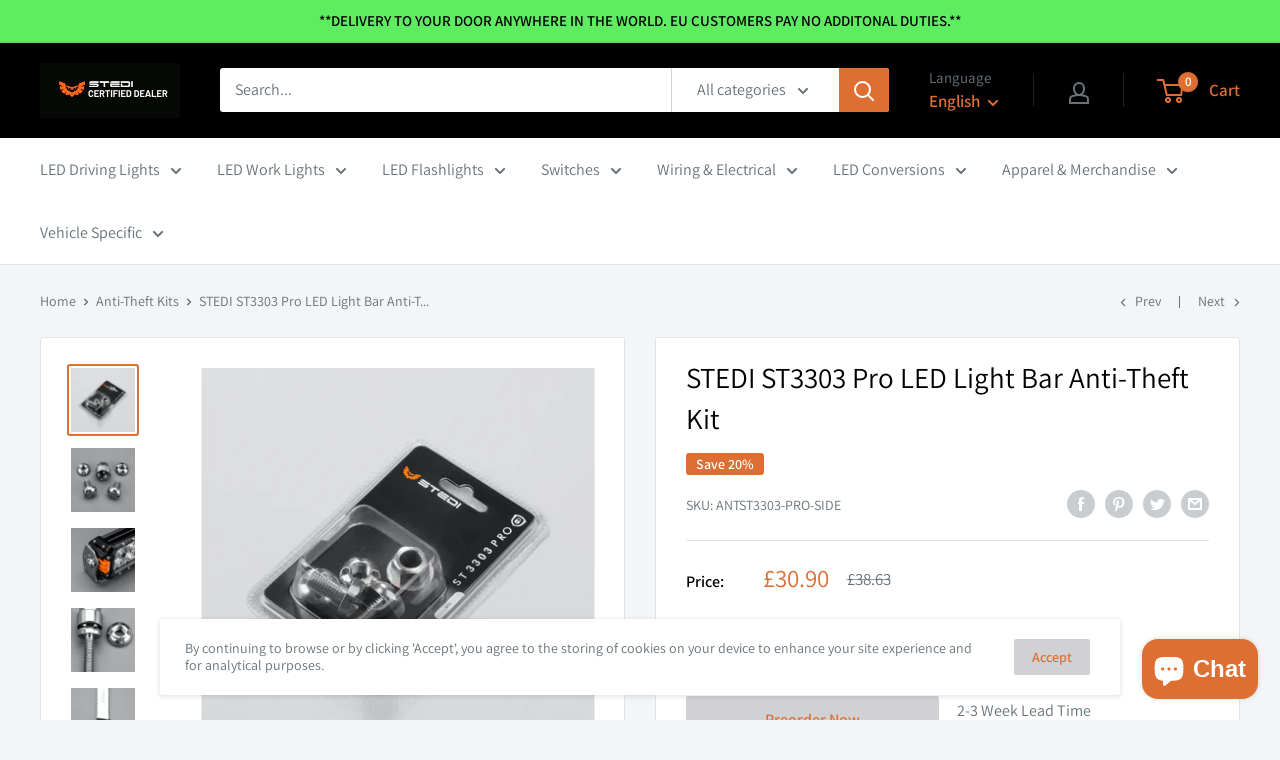

--- FILE ---
content_type: text/javascript; charset=utf-8
request_url: https://stediuk.com/collections/anti-theft-kits/products/stedi-st3303-pro-led-light-bar-anti-theft-kit.js
body_size: 950
content:
{"id":5867245994139,"title":"STEDI ST3303 Pro LED Light Bar Anti-Theft Kit","handle":"stedi-st3303-pro-led-light-bar-anti-theft-kit","description":"\u003ch6\u003eDESCRIPTION\u003c\/h6\u003e\n\u003cp\u003e\u003cspan data-mce-fragment=\"1\"\u003eAnti-Tamper\/Anti-Theft Kit specific for our range of \u003ca href=\"https:\/\/stediuk.com\/collections\/st3303-pro-ultra-high-output-double-row-led-light-bar\"\u003eST3303 Pro Series\u003c\/a\u003e LED Light Bars. Designed to reduce the risk of theft with keyed nuts \u0026amp; bolts that require the corresponding tools to unlock and remove. Pre-configured to fit the side brackets. \u003c\/span\u003e\u003c\/p\u003e\n\u003ch6\u003eTHE NERDY TECH STUFF\u003c\/h6\u003e\n\u003ch2 class=\"title-tab\"\u003eDETAILS\u003c\/h2\u003e\n\u003cdiv class=\"box-content-tab\"\u003e\n\u003cdiv class=\"content-text\"\u003e\n\u003cp\u003ePre-Configured kit for the new ST3303 Pro LED Light Bars | \u003ca href=\"https:\/\/stediuk.com\/products\/59mm-stainless-steel-side-brackets?_pos=1\u0026amp;_sid=8de9835b9\u0026amp;_ss=r\"\u003eSide Brackets\u003c\/a\u003e\u003c\/p\u003e\n\u003ch6\u003eWHAT'S IN THE BOX\u003c\/h6\u003e\n\u003cp\u003e1 x Key\u003c\/p\u003e\n\u003cp\u003e2 x M10 20mm\u003c\/p\u003e\n\u003cp\u003e2x M10 Nuts\u003c\/p\u003e\n\u003c\/div\u003e\n\u003c\/div\u003e\n\u003ch6\u003e\u003c\/h6\u003e","published_at":"2020-11-19T10:47:55+00:00","created_at":"2020-11-19T10:38:42+00:00","vendor":"Stedi UK","type":"Anti-Theft Kit","tags":["Anti-Theft","Driving Light Accessories","Optional Accessories","ST3303 Pro"],"price":3090,"price_min":3090,"price_max":3090,"available":true,"price_varies":false,"compare_at_price":3863,"compare_at_price_min":3863,"compare_at_price_max":3863,"compare_at_price_varies":false,"variants":[{"id":36931052732571,"title":"Default Title","option1":"Default Title","option2":null,"option3":null,"sku":"ANTST3303-PRO-SIDE","requires_shipping":true,"taxable":true,"featured_image":null,"available":true,"name":"STEDI ST3303 Pro LED Light Bar Anti-Theft Kit","public_title":null,"options":["Default Title"],"price":3090,"weight":1000,"compare_at_price":3863,"inventory_management":"shopify","barcode":"","requires_selling_plan":false,"selling_plan_allocations":[]}],"images":["\/\/cdn.shopify.com\/s\/files\/1\/0321\/2804\/1095\/products\/st3303-pro-anti-theft-45-fl.jpg?v=1676555850","\/\/cdn.shopify.com\/s\/files\/1\/0321\/2804\/1095\/products\/st3303-pro-anti-theft-sde-g-1.jpg?v=1676555857","\/\/cdn.shopify.com\/s\/files\/1\/0321\/2804\/1095\/products\/st3303-pro-anti-theft-sde-g-2.jpg?v=1676555855","\/\/cdn.shopify.com\/s\/files\/1\/0321\/2804\/1095\/products\/type-x-anti-theft-g-2_5.jpg?v=1676555857","\/\/cdn.shopify.com\/s\/files\/1\/0321\/2804\/1095\/products\/type-x-anti-theft-g-7_4.jpg?v=1676555855","\/\/cdn.shopify.com\/s\/files\/1\/0321\/2804\/1095\/products\/st3303-pro-anti-theft-sde-g-3.jpg?v=1676555856"],"featured_image":"\/\/cdn.shopify.com\/s\/files\/1\/0321\/2804\/1095\/products\/st3303-pro-anti-theft-45-fl.jpg?v=1676555850","options":[{"name":"Title","position":1,"values":["Default Title"]}],"url":"\/products\/stedi-st3303-pro-led-light-bar-anti-theft-kit","media":[{"alt":null,"id":32211168002261,"position":1,"preview_image":{"aspect_ratio":1.0,"height":1946,"width":1946,"src":"https:\/\/cdn.shopify.com\/s\/files\/1\/0321\/2804\/1095\/products\/st3303-pro-anti-theft-45-fl.jpg?v=1676555850"},"aspect_ratio":1.0,"height":1946,"media_type":"image","src":"https:\/\/cdn.shopify.com\/s\/files\/1\/0321\/2804\/1095\/products\/st3303-pro-anti-theft-45-fl.jpg?v=1676555850","width":1946},{"alt":null,"id":32211168297173,"position":2,"preview_image":{"aspect_ratio":1.0,"height":1946,"width":1946,"src":"https:\/\/cdn.shopify.com\/s\/files\/1\/0321\/2804\/1095\/products\/st3303-pro-anti-theft-sde-g-1.jpg?v=1676555857"},"aspect_ratio":1.0,"height":1946,"media_type":"image","src":"https:\/\/cdn.shopify.com\/s\/files\/1\/0321\/2804\/1095\/products\/st3303-pro-anti-theft-sde-g-1.jpg?v=1676555857","width":1946},{"alt":null,"id":32211168329941,"position":3,"preview_image":{"aspect_ratio":1.0,"height":1946,"width":1946,"src":"https:\/\/cdn.shopify.com\/s\/files\/1\/0321\/2804\/1095\/products\/st3303-pro-anti-theft-sde-g-2.jpg?v=1676555855"},"aspect_ratio":1.0,"height":1946,"media_type":"image","src":"https:\/\/cdn.shopify.com\/s\/files\/1\/0321\/2804\/1095\/products\/st3303-pro-anti-theft-sde-g-2.jpg?v=1676555855","width":1946},{"alt":null,"id":32211168362709,"position":4,"preview_image":{"aspect_ratio":1.0,"height":1946,"width":1946,"src":"https:\/\/cdn.shopify.com\/s\/files\/1\/0321\/2804\/1095\/products\/type-x-anti-theft-g-2_5.jpg?v=1676555857"},"aspect_ratio":1.0,"height":1946,"media_type":"image","src":"https:\/\/cdn.shopify.com\/s\/files\/1\/0321\/2804\/1095\/products\/type-x-anti-theft-g-2_5.jpg?v=1676555857","width":1946},{"alt":null,"id":32211168395477,"position":5,"preview_image":{"aspect_ratio":1.0,"height":1946,"width":1946,"src":"https:\/\/cdn.shopify.com\/s\/files\/1\/0321\/2804\/1095\/products\/type-x-anti-theft-g-7_4.jpg?v=1676555855"},"aspect_ratio":1.0,"height":1946,"media_type":"image","src":"https:\/\/cdn.shopify.com\/s\/files\/1\/0321\/2804\/1095\/products\/type-x-anti-theft-g-7_4.jpg?v=1676555855","width":1946},{"alt":null,"id":32211168428245,"position":6,"preview_image":{"aspect_ratio":1.0,"height":1946,"width":1946,"src":"https:\/\/cdn.shopify.com\/s\/files\/1\/0321\/2804\/1095\/products\/st3303-pro-anti-theft-sde-g-3.jpg?v=1676555856"},"aspect_ratio":1.0,"height":1946,"media_type":"image","src":"https:\/\/cdn.shopify.com\/s\/files\/1\/0321\/2804\/1095\/products\/st3303-pro-anti-theft-sde-g-3.jpg?v=1676555856","width":1946}],"requires_selling_plan":false,"selling_plan_groups":[]}